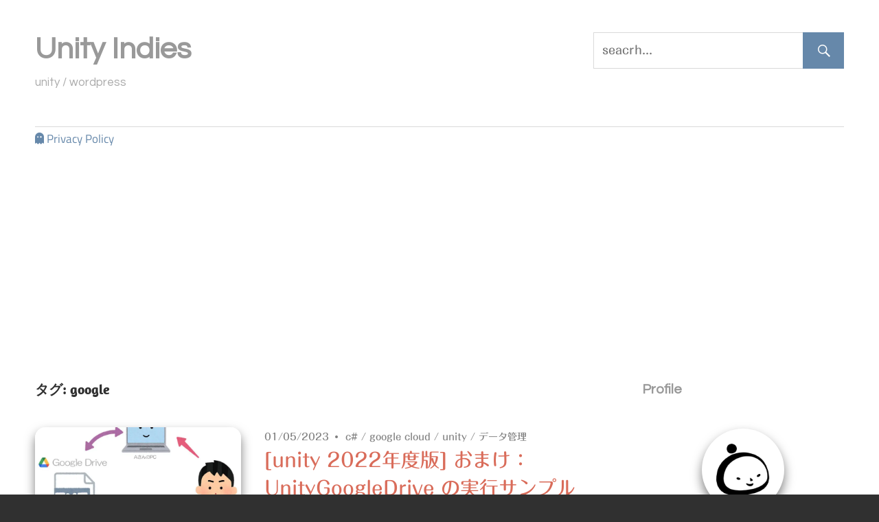

--- FILE ---
content_type: text/html; charset=UTF-8
request_url: https://www.create-forever.games/tag/google/
body_size: 19026
content:
<!DOCTYPE html>
<html dir="ltr" lang="ja"
	prefix="og: https://ogp.me/ns#" >

<head>
<meta charset="UTF-8">
<meta name="viewport" content="width=device-width, initial-scale=1">
<link rel="profile" href="http://gmpg.org/xfn/11">
<link rel="pingback" href="https://www.create-forever.games/xmlrpc.php">

<link href="https://fonts.googleapis.com/css2?family=Oswald:wght@200&family=Questrial&family=Tenali+Ramakrishna&display=swap" rel="stylesheet">

<!-- Place your kit's code here -->
<script src="https://kit.fontawesome.com/8101f9e3a9.js" crossorigin="anonymous"></script>

	
<!-- Global site tag (gtag.jSs) - Google Analytics -->
<script async src="https://www.googletagmanager.com/gtag/js?id=G-T0TWPXHHQ2"></script>
<script>
  window.dataLayer = window.dataLayer || [];
  function gtag(){dataLayer.push(arguments);}
  gtag('js', new Date());

  gtag('config', 'G-T0TWPXHHQ2');
</script>

	
	
<title>google | Unity Indies</title>

		<!-- All in One SEO 4.3.4.1 - aioseo.com -->
		<meta name="robots" content="noindex, max-snippet:-1, max-image-preview:large, max-video-preview:-1" />
		<link rel="canonical" href="https://www.create-forever.games/tag/google/" />
		<meta name="generator" content="All in One SEO (AIOSEO) 4.3.4.1 " />
		<script type="application/ld+json" class="aioseo-schema">
			{"@context":"https:\/\/schema.org","@graph":[{"@type":"BreadcrumbList","@id":"https:\/\/www.create-forever.games\/tag\/google\/#breadcrumblist","itemListElement":[{"@type":"ListItem","@id":"https:\/\/www.create-forever.games\/#listItem","position":1,"item":{"@type":"WebPage","@id":"https:\/\/www.create-forever.games\/","name":"\u30db\u30fc\u30e0","description":"unity \u3084 wordpress \u3067\u65e5\u3005\u3001\u79c1\u304c\u56f0\u3063\u305f\u308a\u30cf\u30de\u3063\u305f Topics \u306b\u3064\u3044\u3066\u89e3\u6c7a\u7b56\u3092\u304a\u5c4a\u3051\u3057\u307e\u3059\u3002\u5931\u6557\u4f8b\u306a\u3069\u3082\u7d39\u4ecb\u3057\u3066\u3044\u304d\u307e\u3059\u3002","url":"https:\/\/www.create-forever.games\/"},"nextItem":"https:\/\/www.create-forever.games\/tag\/google\/#listItem"},{"@type":"ListItem","@id":"https:\/\/www.create-forever.games\/tag\/google\/#listItem","position":2,"item":{"@type":"WebPage","@id":"https:\/\/www.create-forever.games\/tag\/google\/","name":"google","url":"https:\/\/www.create-forever.games\/tag\/google\/"},"previousItem":"https:\/\/www.create-forever.games\/#listItem"}]},{"@type":"CollectionPage","@id":"https:\/\/www.create-forever.games\/tag\/google\/#collectionpage","url":"https:\/\/www.create-forever.games\/tag\/google\/","name":"google | Unity Indies","inLanguage":"ja","isPartOf":{"@id":"https:\/\/www.create-forever.games\/#website"},"breadcrumb":{"@id":"https:\/\/www.create-forever.games\/tag\/google\/#breadcrumblist"}},{"@type":"Organization","@id":"https:\/\/www.create-forever.games\/#organization","name":"Unity Indies","url":"https:\/\/www.create-forever.games\/","sameAs":["https:\/\/twitter.com\/catsnipe"]},{"@type":"WebSite","@id":"https:\/\/www.create-forever.games\/#website","url":"https:\/\/www.create-forever.games\/","name":"Unity Indies","description":"unity \/ wordpress","inLanguage":"ja","publisher":{"@id":"https:\/\/www.create-forever.games\/#organization"}}]}
		</script>
		<script type="text/javascript" >
			window.ga=window.ga||function(){(ga.q=ga.q||[]).push(arguments)};ga.l=+new Date;
			ga('create', "UA-168713558-1", 'auto');
			ga('send', 'pageview');
		</script>
		<script async src="https://www.google-analytics.com/analytics.js"></script>
		<!-- All in One SEO -->

<link rel='dns-prefetch' href='//code.typesquare.com' />
<link rel='dns-prefetch' href='//www.google.com' />
<link rel='dns-prefetch' href='//c0.wp.com' />
<link rel='dns-prefetch' href='//pagead2.googlesyndication.com' />
<link rel="alternate" type="application/rss+xml" title="Unity Indies &raquo; フィード" href="https://www.create-forever.games/feed/" />
<link rel="alternate" type="application/rss+xml" title="Unity Indies &raquo; コメントフィード" href="https://www.create-forever.games/comments/feed/" />
<link rel="alternate" type="application/rss+xml" title="Unity Indies &raquo; google タグのフィード" href="https://www.create-forever.games/tag/google/feed/" />
<script type="text/javascript">
window._wpemojiSettings = {"baseUrl":"https:\/\/s.w.org\/images\/core\/emoji\/14.0.0\/72x72\/","ext":".png","svgUrl":"https:\/\/s.w.org\/images\/core\/emoji\/14.0.0\/svg\/","svgExt":".svg","source":{"concatemoji":"https:\/\/www.create-forever.games\/wp-includes\/js\/wp-emoji-release.min.js?ver=6.1.9"}};
/*! This file is auto-generated */
!function(e,a,t){var n,r,o,i=a.createElement("canvas"),p=i.getContext&&i.getContext("2d");function s(e,t){var a=String.fromCharCode,e=(p.clearRect(0,0,i.width,i.height),p.fillText(a.apply(this,e),0,0),i.toDataURL());return p.clearRect(0,0,i.width,i.height),p.fillText(a.apply(this,t),0,0),e===i.toDataURL()}function c(e){var t=a.createElement("script");t.src=e,t.defer=t.type="text/javascript",a.getElementsByTagName("head")[0].appendChild(t)}for(o=Array("flag","emoji"),t.supports={everything:!0,everythingExceptFlag:!0},r=0;r<o.length;r++)t.supports[o[r]]=function(e){if(p&&p.fillText)switch(p.textBaseline="top",p.font="600 32px Arial",e){case"flag":return s([127987,65039,8205,9895,65039],[127987,65039,8203,9895,65039])?!1:!s([55356,56826,55356,56819],[55356,56826,8203,55356,56819])&&!s([55356,57332,56128,56423,56128,56418,56128,56421,56128,56430,56128,56423,56128,56447],[55356,57332,8203,56128,56423,8203,56128,56418,8203,56128,56421,8203,56128,56430,8203,56128,56423,8203,56128,56447]);case"emoji":return!s([129777,127995,8205,129778,127999],[129777,127995,8203,129778,127999])}return!1}(o[r]),t.supports.everything=t.supports.everything&&t.supports[o[r]],"flag"!==o[r]&&(t.supports.everythingExceptFlag=t.supports.everythingExceptFlag&&t.supports[o[r]]);t.supports.everythingExceptFlag=t.supports.everythingExceptFlag&&!t.supports.flag,t.DOMReady=!1,t.readyCallback=function(){t.DOMReady=!0},t.supports.everything||(n=function(){t.readyCallback()},a.addEventListener?(a.addEventListener("DOMContentLoaded",n,!1),e.addEventListener("load",n,!1)):(e.attachEvent("onload",n),a.attachEvent("onreadystatechange",function(){"complete"===a.readyState&&t.readyCallback()})),(e=t.source||{}).concatemoji?c(e.concatemoji):e.wpemoji&&e.twemoji&&(c(e.twemoji),c(e.wpemoji)))}(window,document,window._wpemojiSettings);
</script>
<style type="text/css">
img.wp-smiley,
img.emoji {
	display: inline !important;
	border: none !important;
	box-shadow: none !important;
	height: 1em !important;
	width: 1em !important;
	margin: 0 0.07em !important;
	vertical-align: -0.1em !important;
	background: none !important;
	padding: 0 !important;
}
</style>
	<link rel='stylesheet' id='maxwell-custom-fonts-css' href='https://www.create-forever.games/wp-content/themes/maxwell/assets/css/custom-fonts.css?ver=20180413' type='text/css' media='all' />
<link rel='stylesheet' id='wp-block-library-css' href='https://c0.wp.com/c/6.1.9/wp-includes/css/dist/block-library/style.min.css' type='text/css' media='all' />
<style id='wp-block-library-inline-css' type='text/css'>
.has-text-align-justify{text-align:justify;}
</style>
<link rel='stylesheet' id='mediaelement-css' href='https://c0.wp.com/c/6.1.9/wp-includes/js/mediaelement/mediaelementplayer-legacy.min.css' type='text/css' media='all' />
<link rel='stylesheet' id='wp-mediaelement-css' href='https://c0.wp.com/c/6.1.9/wp-includes/js/mediaelement/wp-mediaelement.min.css' type='text/css' media='all' />
<link rel='stylesheet' id='liquid-block-speech-css' href='https://www.create-forever.games/wp-content/plugins/liquid-speech-balloon/css/block.css?ver=6.1.9' type='text/css' media='all' />
<link rel='stylesheet' id='classic-theme-styles-css' href='https://c0.wp.com/c/6.1.9/wp-includes/css/classic-themes.min.css' type='text/css' media='all' />
<style id='global-styles-inline-css' type='text/css'>
body{--wp--preset--color--black: #303030;--wp--preset--color--cyan-bluish-gray: #abb8c3;--wp--preset--color--white: #ffffff;--wp--preset--color--pale-pink: #f78da7;--wp--preset--color--vivid-red: #cf2e2e;--wp--preset--color--luminous-vivid-orange: #ff6900;--wp--preset--color--luminous-vivid-amber: #fcb900;--wp--preset--color--light-green-cyan: #7bdcb5;--wp--preset--color--vivid-green-cyan: #00d084;--wp--preset--color--pale-cyan-blue: #8ed1fc;--wp--preset--color--vivid-cyan-blue: #0693e3;--wp--preset--color--vivid-purple: #9b51e0;--wp--preset--color--primary: #33bbcc;--wp--preset--color--negative: #cc3333;--wp--preset--color--lightgray: #f0f0f0;--wp--preset--color--darkgray: #777777;--wp--preset--gradient--vivid-cyan-blue-to-vivid-purple: linear-gradient(135deg,rgba(6,147,227,1) 0%,rgb(155,81,224) 100%);--wp--preset--gradient--light-green-cyan-to-vivid-green-cyan: linear-gradient(135deg,rgb(122,220,180) 0%,rgb(0,208,130) 100%);--wp--preset--gradient--luminous-vivid-amber-to-luminous-vivid-orange: linear-gradient(135deg,rgba(252,185,0,1) 0%,rgba(255,105,0,1) 100%);--wp--preset--gradient--luminous-vivid-orange-to-vivid-red: linear-gradient(135deg,rgba(255,105,0,1) 0%,rgb(207,46,46) 100%);--wp--preset--gradient--very-light-gray-to-cyan-bluish-gray: linear-gradient(135deg,rgb(238,238,238) 0%,rgb(169,184,195) 100%);--wp--preset--gradient--cool-to-warm-spectrum: linear-gradient(135deg,rgb(74,234,220) 0%,rgb(151,120,209) 20%,rgb(207,42,186) 40%,rgb(238,44,130) 60%,rgb(251,105,98) 80%,rgb(254,248,76) 100%);--wp--preset--gradient--blush-light-purple: linear-gradient(135deg,rgb(255,206,236) 0%,rgb(152,150,240) 100%);--wp--preset--gradient--blush-bordeaux: linear-gradient(135deg,rgb(254,205,165) 0%,rgb(254,45,45) 50%,rgb(107,0,62) 100%);--wp--preset--gradient--luminous-dusk: linear-gradient(135deg,rgb(255,203,112) 0%,rgb(199,81,192) 50%,rgb(65,88,208) 100%);--wp--preset--gradient--pale-ocean: linear-gradient(135deg,rgb(255,245,203) 0%,rgb(182,227,212) 50%,rgb(51,167,181) 100%);--wp--preset--gradient--electric-grass: linear-gradient(135deg,rgb(202,248,128) 0%,rgb(113,206,126) 100%);--wp--preset--gradient--midnight: linear-gradient(135deg,rgb(2,3,129) 0%,rgb(40,116,252) 100%);--wp--preset--duotone--dark-grayscale: url('#wp-duotone-dark-grayscale');--wp--preset--duotone--grayscale: url('#wp-duotone-grayscale');--wp--preset--duotone--purple-yellow: url('#wp-duotone-purple-yellow');--wp--preset--duotone--blue-red: url('#wp-duotone-blue-red');--wp--preset--duotone--midnight: url('#wp-duotone-midnight');--wp--preset--duotone--magenta-yellow: url('#wp-duotone-magenta-yellow');--wp--preset--duotone--purple-green: url('#wp-duotone-purple-green');--wp--preset--duotone--blue-orange: url('#wp-duotone-blue-orange');--wp--preset--font-size--small: 13px;--wp--preset--font-size--medium: 20px;--wp--preset--font-size--large: 36px;--wp--preset--font-size--x-large: 42px;--wp--preset--spacing--20: 0.44rem;--wp--preset--spacing--30: 0.67rem;--wp--preset--spacing--40: 1rem;--wp--preset--spacing--50: 1.5rem;--wp--preset--spacing--60: 2.25rem;--wp--preset--spacing--70: 3.38rem;--wp--preset--spacing--80: 5.06rem;}:where(.is-layout-flex){gap: 0.5em;}body .is-layout-flow > .alignleft{float: left;margin-inline-start: 0;margin-inline-end: 2em;}body .is-layout-flow > .alignright{float: right;margin-inline-start: 2em;margin-inline-end: 0;}body .is-layout-flow > .aligncenter{margin-left: auto !important;margin-right: auto !important;}body .is-layout-constrained > .alignleft{float: left;margin-inline-start: 0;margin-inline-end: 2em;}body .is-layout-constrained > .alignright{float: right;margin-inline-start: 2em;margin-inline-end: 0;}body .is-layout-constrained > .aligncenter{margin-left: auto !important;margin-right: auto !important;}body .is-layout-constrained > :where(:not(.alignleft):not(.alignright):not(.alignfull)){max-width: var(--wp--style--global--content-size);margin-left: auto !important;margin-right: auto !important;}body .is-layout-constrained > .alignwide{max-width: var(--wp--style--global--wide-size);}body .is-layout-flex{display: flex;}body .is-layout-flex{flex-wrap: wrap;align-items: center;}body .is-layout-flex > *{margin: 0;}:where(.wp-block-columns.is-layout-flex){gap: 2em;}.has-black-color{color: var(--wp--preset--color--black) !important;}.has-cyan-bluish-gray-color{color: var(--wp--preset--color--cyan-bluish-gray) !important;}.has-white-color{color: var(--wp--preset--color--white) !important;}.has-pale-pink-color{color: var(--wp--preset--color--pale-pink) !important;}.has-vivid-red-color{color: var(--wp--preset--color--vivid-red) !important;}.has-luminous-vivid-orange-color{color: var(--wp--preset--color--luminous-vivid-orange) !important;}.has-luminous-vivid-amber-color{color: var(--wp--preset--color--luminous-vivid-amber) !important;}.has-light-green-cyan-color{color: var(--wp--preset--color--light-green-cyan) !important;}.has-vivid-green-cyan-color{color: var(--wp--preset--color--vivid-green-cyan) !important;}.has-pale-cyan-blue-color{color: var(--wp--preset--color--pale-cyan-blue) !important;}.has-vivid-cyan-blue-color{color: var(--wp--preset--color--vivid-cyan-blue) !important;}.has-vivid-purple-color{color: var(--wp--preset--color--vivid-purple) !important;}.has-black-background-color{background-color: var(--wp--preset--color--black) !important;}.has-cyan-bluish-gray-background-color{background-color: var(--wp--preset--color--cyan-bluish-gray) !important;}.has-white-background-color{background-color: var(--wp--preset--color--white) !important;}.has-pale-pink-background-color{background-color: var(--wp--preset--color--pale-pink) !important;}.has-vivid-red-background-color{background-color: var(--wp--preset--color--vivid-red) !important;}.has-luminous-vivid-orange-background-color{background-color: var(--wp--preset--color--luminous-vivid-orange) !important;}.has-luminous-vivid-amber-background-color{background-color: var(--wp--preset--color--luminous-vivid-amber) !important;}.has-light-green-cyan-background-color{background-color: var(--wp--preset--color--light-green-cyan) !important;}.has-vivid-green-cyan-background-color{background-color: var(--wp--preset--color--vivid-green-cyan) !important;}.has-pale-cyan-blue-background-color{background-color: var(--wp--preset--color--pale-cyan-blue) !important;}.has-vivid-cyan-blue-background-color{background-color: var(--wp--preset--color--vivid-cyan-blue) !important;}.has-vivid-purple-background-color{background-color: var(--wp--preset--color--vivid-purple) !important;}.has-black-border-color{border-color: var(--wp--preset--color--black) !important;}.has-cyan-bluish-gray-border-color{border-color: var(--wp--preset--color--cyan-bluish-gray) !important;}.has-white-border-color{border-color: var(--wp--preset--color--white) !important;}.has-pale-pink-border-color{border-color: var(--wp--preset--color--pale-pink) !important;}.has-vivid-red-border-color{border-color: var(--wp--preset--color--vivid-red) !important;}.has-luminous-vivid-orange-border-color{border-color: var(--wp--preset--color--luminous-vivid-orange) !important;}.has-luminous-vivid-amber-border-color{border-color: var(--wp--preset--color--luminous-vivid-amber) !important;}.has-light-green-cyan-border-color{border-color: var(--wp--preset--color--light-green-cyan) !important;}.has-vivid-green-cyan-border-color{border-color: var(--wp--preset--color--vivid-green-cyan) !important;}.has-pale-cyan-blue-border-color{border-color: var(--wp--preset--color--pale-cyan-blue) !important;}.has-vivid-cyan-blue-border-color{border-color: var(--wp--preset--color--vivid-cyan-blue) !important;}.has-vivid-purple-border-color{border-color: var(--wp--preset--color--vivid-purple) !important;}.has-vivid-cyan-blue-to-vivid-purple-gradient-background{background: var(--wp--preset--gradient--vivid-cyan-blue-to-vivid-purple) !important;}.has-light-green-cyan-to-vivid-green-cyan-gradient-background{background: var(--wp--preset--gradient--light-green-cyan-to-vivid-green-cyan) !important;}.has-luminous-vivid-amber-to-luminous-vivid-orange-gradient-background{background: var(--wp--preset--gradient--luminous-vivid-amber-to-luminous-vivid-orange) !important;}.has-luminous-vivid-orange-to-vivid-red-gradient-background{background: var(--wp--preset--gradient--luminous-vivid-orange-to-vivid-red) !important;}.has-very-light-gray-to-cyan-bluish-gray-gradient-background{background: var(--wp--preset--gradient--very-light-gray-to-cyan-bluish-gray) !important;}.has-cool-to-warm-spectrum-gradient-background{background: var(--wp--preset--gradient--cool-to-warm-spectrum) !important;}.has-blush-light-purple-gradient-background{background: var(--wp--preset--gradient--blush-light-purple) !important;}.has-blush-bordeaux-gradient-background{background: var(--wp--preset--gradient--blush-bordeaux) !important;}.has-luminous-dusk-gradient-background{background: var(--wp--preset--gradient--luminous-dusk) !important;}.has-pale-ocean-gradient-background{background: var(--wp--preset--gradient--pale-ocean) !important;}.has-electric-grass-gradient-background{background: var(--wp--preset--gradient--electric-grass) !important;}.has-midnight-gradient-background{background: var(--wp--preset--gradient--midnight) !important;}.has-small-font-size{font-size: var(--wp--preset--font-size--small) !important;}.has-medium-font-size{font-size: var(--wp--preset--font-size--medium) !important;}.has-large-font-size{font-size: var(--wp--preset--font-size--large) !important;}.has-x-large-font-size{font-size: var(--wp--preset--font-size--x-large) !important;}
.wp-block-navigation a:where(:not(.wp-element-button)){color: inherit;}
:where(.wp-block-columns.is-layout-flex){gap: 2em;}
.wp-block-pullquote{font-size: 1.5em;line-height: 1.6;}
</style>
<link rel='stylesheet' id='pz-linkcard-css' href='//www.create-forever.games/wp-content/uploads/pz-linkcard/style.css?ver=2.4.7.100' type='text/css' media='all' />
<link rel='stylesheet' id='wpfront-scroll-top-css' href='https://www.create-forever.games/wp-content/plugins/wpfront-scroll-top/css/wpfront-scroll-top.min.css?ver=2.0.7.08086' type='text/css' media='all' />
<link rel='stylesheet' id='ez-toc-css' href='https://www.create-forever.games/wp-content/plugins/easy-table-of-contents/assets/css/screen.min.css?ver=2.0.46' type='text/css' media='all' />
<style id='ez-toc-inline-css' type='text/css'>
div#ez-toc-container p.ez-toc-title {font-size: 120%;}div#ez-toc-container p.ez-toc-title {font-weight: 500;}div#ez-toc-container ul li {font-size: 95%;}div#ez-toc-container nav ul ul li ul li {font-size: 70%!important;}div#ez-toc-container {background: #fff;border: 1px solid #dddddd;width: 100%;}div#ez-toc-container p.ez-toc-title {color: #999;}div#ez-toc-container ul.ez-toc-list a {color: #428bca;}div#ez-toc-container ul.ez-toc-list a:hover {color: #2a6496;}div#ez-toc-container ul.ez-toc-list a:visited {color: #428bca;}
.ez-toc-container-direction {direction: ltr;}.ez-toc-counter ul{counter-reset: item;}.ez-toc-counter nav ul li a::before {content: counters(item, ".", decimal) ". ";display: inline-block;counter-increment: item;flex-grow: 0;flex-shrink: 0;margin-right: .2em; float: left;}.ez-toc-widget-direction {direction: ltr;}.ez-toc-widget-container ul{counter-reset: item;}.ez-toc-widget-container nav ul li a::before {content: counters(item, ".", decimal) ". ";display: inline-block;counter-increment: item;flex-grow: 0;flex-shrink: 0;margin-right: .2em; float: left;}
</style>
<link rel='stylesheet' id='wordpress-popular-posts-css-css' href='https://www.create-forever.games/wp-content/plugins/wordpress-popular-posts/assets/css/wpp.css?ver=6.1.1' type='text/css' media='all' />
<link rel='stylesheet' id='maxwell-stylesheet-css' href='https://www.create-forever.games/wp-content/themes/maxwell/style.css?ver=1.9' type='text/css' media='all' />
<style id='maxwell-stylesheet-inline-css' type='text/css'>
.type-post .entry-footer .post-navigation { position: absolute; clip: rect(1px, 1px, 1px, 1px); width: 1px; height: 1px; overflow: hidden; }
</style>
<link rel='stylesheet' id='maxwell-safari-flexbox-fixes-css' href='https://www.create-forever.games/wp-content/themes/maxwell/assets/css/safari-flexbox-fixes.css?ver=20200420' type='text/css' media='all' />
<link rel='stylesheet' id='genericons-css' href='https://c0.wp.com/p/jetpack/12.0.2/_inc/genericons/genericons/genericons.css' type='text/css' media='all' />
<link rel='stylesheet' id='maxwell-slider-css' href='https://www.create-forever.games/wp-content/themes/maxwell/assets/css/flexslider.css?ver=20170421' type='text/css' media='all' />
<link rel='stylesheet' id='wp-associate-post-r2-css' href='https://www.create-forever.games/wp-content/plugins/wp-associate-post-r2/css/skin-standard.css?ver=4.2' type='text/css' media='all' />
<link rel='stylesheet' id='enlighterjs-css' href='https://www.create-forever.games/wp-content/plugins/enlighter/cache/enlighterjs.min.css?ver=P070bnZSxaGaOHu' type='text/css' media='all' />
<link rel='stylesheet' id='jetpack_css-css' href='https://c0.wp.com/p/jetpack/12.0.2/css/jetpack.css' type='text/css' media='all' />
<script type='text/javascript' src='https://c0.wp.com/c/6.1.9/wp-includes/js/jquery/jquery.min.js' id='jquery-core-js'></script>
<script type='text/javascript' src='https://c0.wp.com/c/6.1.9/wp-includes/js/jquery/jquery-migrate.min.js' id='jquery-migrate-js'></script>
<script type='text/javascript' src='//code.typesquare.com/static/5b0e3c4aee6847bda5a036abac1e024a/ts307f.js?fadein=0&#038;ver=2.0.4' id='typesquare_std-js'></script>
<script type='text/javascript' id='ez-toc-scroll-scriptjs-js-after'>
jQuery(document).ready(function(){document.querySelectorAll(".ez-toc-section").forEach(t=>{t.setAttribute("ez-toc-data-id","#"+decodeURI(t.getAttribute("id")))}),jQuery("a.ez-toc-link").click(function(){let t=jQuery(this).attr("href"),e=jQuery("#wpadminbar"),i=0;30>30&&(i=30),e.length&&(i+=e.height()),jQuery('[ez-toc-data-id="'+decodeURI(t)+'"]').length>0&&(i=jQuery('[ez-toc-data-id="'+decodeURI(t)+'"]').offset().top-i),jQuery("html, body").animate({scrollTop:i},500)})});
</script>
<script type='application/json' id='wpp-json'>
{"sampling_active":0,"sampling_rate":100,"ajax_url":"https:\/\/www.create-forever.games\/wp-json\/wordpress-popular-posts\/v1\/popular-posts","api_url":"https:\/\/www.create-forever.games\/wp-json\/wordpress-popular-posts","ID":0,"token":"10be41021f","lang":0,"debug":0}
</script>
<script type='text/javascript' src='https://www.create-forever.games/wp-content/plugins/wordpress-popular-posts/assets/js/wpp.min.js?ver=6.1.1' id='wpp-js-js'></script>
<!--[if lt IE 9]>
<script type='text/javascript' src='https://www.create-forever.games/wp-content/themes/maxwell/assets/js/html5shiv.min.js?ver=3.7.3' id='html5shiv-js'></script>
<![endif]-->
<script type='text/javascript' id='maxwell-jquery-navigation-js-extra'>
/* <![CDATA[ */
var maxwell_menu_title = " ";
/* ]]> */
</script>
<script type='text/javascript' src='https://www.create-forever.games/wp-content/themes/maxwell/assets/js/navigation.js?ver=20160719' id='maxwell-jquery-navigation-js'></script>
<script type='text/javascript' src='https://www.create-forever.games/wp-content/themes/maxwell/assets/js/jquery.flexslider-min.js?ver=2.6.0' id='jquery-flexslider-js'></script>
<script type='text/javascript' id='maxwell-slider-js-extra'>
/* <![CDATA[ */
var maxwell_slider_params = {"animation":"fade","speed":"7000"};
/* ]]> */
</script>
<script type='text/javascript' src='https://www.create-forever.games/wp-content/themes/maxwell/assets/js/slider.js?ver=20170421' id='maxwell-slider-js'></script>
<link rel="https://api.w.org/" href="https://www.create-forever.games/wp-json/" /><link rel="alternate" type="application/json" href="https://www.create-forever.games/wp-json/wp/v2/tags/233" /><link rel="EditURI" type="application/rsd+xml" title="RSD" href="https://www.create-forever.games/xmlrpc.php?rsd" />
<link rel="wlwmanifest" type="application/wlwmanifest+xml" href="https://www.create-forever.games/wp-includes/wlwmanifest.xml" />
<meta name="generator" content="WordPress 6.1.9" />
<meta name="generator" content="Site Kit by Google 1.96.0" /><style type="text/css">.liquid-speech-balloon-00 .liquid-speech-balloon-avatar { background-image: url("https://www.create-forever.games/wp-content/uploads/2021/01/faceicon2_00.png"); } .liquid-speech-balloon-01 .liquid-speech-balloon-avatar { background-image: url("https://www.create-forever.games/wp-content/uploads/2021/01/faceicon2_01.png"); } .liquid-speech-balloon-02 .liquid-speech-balloon-avatar { background-image: url("https://www.create-forever.games/wp-content/uploads/2021/01/faceicon2_02.png"); } .liquid-speech-balloon-03 .liquid-speech-balloon-avatar { background-image: url("https://www.create-forever.games/wp-content/uploads/2021/01/faceicon2_03.png"); } .liquid-speech-balloon-04 .liquid-speech-balloon-avatar { background-image: url("https://www.create-forever.games/wp-content/uploads/2021/01/faceicon2_10.png"); } .liquid-speech-balloon-05 .liquid-speech-balloon-avatar { background-image: url("https://www.create-forever.games/wp-content/uploads/2021/01/faceicon2_11.png"); } .liquid-speech-balloon-06 .liquid-speech-balloon-avatar { background-image: url("https://www.create-forever.games/wp-content/uploads/2021/01/faceicon2_12.png"); } .liquid-speech-balloon-07 .liquid-speech-balloon-avatar { background-image: url("https://www.create-forever.games/wp-content/uploads/2021/01/faceicon2_13.png"); } .liquid-speech-balloon-08 .liquid-speech-balloon-avatar { background-image: url("https://www.create-forever.games/wp-content/uploads/2021/01/faceicon2_14.png"); } .liquid-speech-balloon-09 .liquid-speech-balloon-avatar { background-image: url("https://www.create-forever.games/wp-content/uploads/2021/01/faceicon2_15.png"); } </style>
	<style>img#wpstats{display:none}</style>
		            <style id="wpp-loading-animation-styles">@-webkit-keyframes bgslide{from{background-position-x:0}to{background-position-x:-200%}}@keyframes bgslide{from{background-position-x:0}to{background-position-x:-200%}}.wpp-widget-placeholder,.wpp-widget-block-placeholder{margin:0 auto;width:60px;height:3px;background:#dd3737;background:linear-gradient(90deg,#dd3737 0%,#571313 10%,#dd3737 100%);background-size:200% auto;border-radius:3px;-webkit-animation:bgslide 1s infinite linear;animation:bgslide 1s infinite linear}</style>
            
<!-- Google AdSense スニペット (Site Kit が追加) -->
<meta name="google-adsense-platform-account" content="ca-host-pub-2644536267352236">
<meta name="google-adsense-platform-domain" content="sitekit.withgoogle.com">
<!-- (ここまで) Google AdSense スニペット (Site Kit が追加) -->
<meta name="generator" content="Elementor 3.12.1; features: a11y_improvements, additional_custom_breakpoints; settings: css_print_method-external, google_font-enabled, font_display-auto">
<noscript><style>.lazyload[data-src]{display:none !important;}</style></noscript><style>.lazyload{background-image:none !important;}.lazyload:before{background-image:none !important;}</style>
<!-- Google AdSense スニペット (Site Kit が追加) -->
<script async="async" src="https://pagead2.googlesyndication.com/pagead/js/adsbygoogle.js?client=ca-pub-1996218893535521&amp;host=ca-host-pub-2644536267352236" crossorigin="anonymous" type="text/javascript"></script>

<!-- (ここまで) Google AdSense スニペット (Site Kit が追加) -->
<link rel="icon" href="https://www.create-forever.games/wp-content/uploads/2021/03/cropped-logo3-32x32.png" sizes="32x32" />
<link rel="icon" href="https://www.create-forever.games/wp-content/uploads/2021/03/cropped-logo3-192x192.png" sizes="192x192" />
<link rel="apple-touch-icon" href="https://www.create-forever.games/wp-content/uploads/2021/03/cropped-logo3-180x180.png" />
<meta name="msapplication-TileImage" content="https://www.create-forever.games/wp-content/uploads/2021/03/cropped-logo3-270x270.png" />
		<style type="text/css" id="wp-custom-css">
			body,
button,
input,
select,
textarea
{
  font-family: FontAwesome, "丸フォーク M";
  line-height: 2;
	color: #606060;
}

button
{
  transition: all 0.3s ease 0s;
  background-color: #68a;
}

button:hover
{
  background-color: #f80;
}

img
{
  box-shadow: 0px 8px 15px rgba(0, 0, 0, 0.5);
  margin-top: 30px;
  margin-bottom: 50px;
}

video
{
  box-shadow: 0px 8px 15px rgba(0, 0, 0, 0.1);

  filter: drop-shadow(0px 0px rgba(0,0,0,0));
  background-color: #ffffff;
  outline: none;
  border: 1px solid #aaa;
}

.video20
{
  margin-left: auto;
  margin-right: auto;
	width:20%;
	height:20%;
}

.video40
{
  margin-left: auto;
  margin-right: auto;
	width:40%;
	height:40%;
}

.video50
{
  margin-left: auto;
  margin-right: auto;
	width:50%;
	height:50%;
}

.video60
{
  margin-left: auto;
  margin-right: auto;
	width:60%;
	height:60%;
}

.video80
{
  margin-left: auto;
  margin-right: auto;
	width:80%;
	height:80%;
}

button.adbutton
{
	margin-top: 10px;
	color: #ffffff;
  background-color: #f95;
	border-radius: 4px;
	font-size:14px;
}

button.adbutton:hover
{
  background-color: #f53;
}

div.adbook
{
	background-color: #fdfdfd;
}

div.adhelp
{
	padding-top: 10px;
	border-top: 1px solid #ccc;
}

div.adbox
{
	width:600px;
  margin-left: auto;
  margin-right: auto;
	margin-top:50px;
	padding-bottom:20px;
	border-radius:4px;
	border: 1px solid #ccc;
	color:#371;
}

img.adbox
{
  background-color: #efffef;
	border-radius:10px;
	padding: 4px;
}

strong
{
  background:linear-gradient(transparent 90%, #5e7efe 100%);	
}

#wpfront-scroll-top-container img
{
  box-shadow: none;
}

blockquote
{
	border-left: 4px solid #cdf;
	border-radius: 8px;
	font-size: 100%;
}

blockquote cite,
blockquote small
{
	font-size: 90%;
}

table td
{
	padding:10px 10px;
}

tr:nth-child(1){
	background-color:#f0f0ff;
	text-align: center;
	font-weight: bold;
}

.frameless img, video
{
  box-shadow: none;
}


.search-form .search-submit
{
	color: #ffffff;
}

.post-date
{
	font-size: 70%;
}

code
{
  font-family: FontAwesome;
	font-size: 100%;
	padding: 4px 8px;
	background-color: #eee;
	border: solid 1px #ddd;
}

/* Page Title */
.page-title, .entry-title
{
	font-size:200%;
  font-family: FontAwesome, "丸フォーク M";
	padding: 0px 0px 40px 0px;
	color: #68a;
}

/* Font: h1-h3 */
h1,h2,h3,
.entry-title,
.entry-title *,
.entry-content h1,
.entry-content h2,
.entry-content h3
{
  font-family: FontAwesome, "丸フォーク M";
}

/* Font: h4-h6 */
.entry-content h4,
.entry-content h5,
.entry-content h6,
.entry-content h4 *,
.entry-content h5 *,
.entry-content h6 *
{
  font-family: FontAwesome, "丸フォーク M", 'Questrial';
}

/* Font: 本文 */
.entry-content:not(h1):not(h2):not(h3):not(h4):not(h5):not(h6):not(strong):not(b)

{
	font-size:92%;
	font-family: FontAwesome, 'Questrial';
}

p
{
	font-family: FontAwesome, 'Questrial';
}

p.typesquare_option,
li.typesquare_option,
/*span.typesquare_option,*/
td.typesquare_option
{
  font-size: 15px;
}

figcaption.typesquare_option
{
  font-size: 15px;
	color:#aaa;
	font-family: FontAwesome, 'Questrial';
}

/* Font: 強調 */
.entry-content strong,
.entry-content b
{
  font-family: FontAwesome, 'Questrial';
}








/* トップ記事おすすめ */
.post-slider .zeeslide .slide-image-wrap
{
	background: transparent;
}

.post-slider .zeeslide .slide-image
{
	padding: 1em;
	margin-top: 10px;
	margin-bottom: 20px;
	border-radius: 50px;
	background: transparent;
}

.zeeflexslider .zeeslides > li
{
	border-radius: 50px;
  background: #fafafa;	
}

.zeeflexslider
{
  background: white;
}

.post-slider-controls .zeeflex-direction-nav a {
	border-radius: 50px;
	background: #6788a8;
}

/* トップ記事リスト */
.post-layout-one-column .post-wrapper .type-post .wp-post-image
{
  max-width: 300px;
	height: 200px;
	border-radius: 15px;
}

.pagination a, .pagination .current
{
	border-radius: 30px;
  background: #3f4b51;
}

.pagination a:hover, .pagination a:active, .pagination .current
{
	border-radius: 0px;
  background: #6788a8;
}



/* 記事タイトル */
.entry-title
{
  color: #d96c5a;
}

.entry-title a:link,
.entry-title a:visited
{
  color: #d96c5a;
}
.entry-title a:hover
{
  color: #e9aea4;
	text-decoration: none;
}

.site-title,
.site-description
{
  color: #aaa !important;
  font-family: 'Questrial';
}

.site-title a:link,
.site-title a:visited
{
  color: #999;
}

.widget-title
{
  color: #999;
  font-family: 'Questrial';
}



/* Footer */
.site-footer,
.site-info
{
	font-size: 0.9em;
	text-align: center;
	float: none !important;
	padding: 0.5em 0 !important;
}





/* Side bar */
.sidebar
{
	font-size: 80%;
}




/* Mailto とか */
.main-navigation-menu a
{
	display: inline;
	margin: 4px;
  padding: 0;
  transition: all 0.3s ease 0s;
  border-color: #ace !important;
	border-top:0px;
}

.main-navigation-menu a:link,
.main-navigation-menu a:visited
{
  color: #68a;
}

.main-navigation-menu a:hover,
.main-navigation-menu a:active {
  color: #f80;
}

.main-navigation-menu li::before
{
	color: #68a;
  font-family: FontAwesome;
  content: '\f6e2'; /* ghost */
}

/* mail */
.main-navigation-menu li.page-item-325::before
{
	color: #68a;
  font-family: FontAwesome;
  content: '\f0e0'; /* mail */
	
}




.wpcf7-form
{
	font-size: 90%;
}
.wpcf7-form input
{
  border-radius: 8px;
	width: 100%;
}

.wpcf7-form textarea
{
  border-radius: 8px;
	width: 100%;
}

input[type="submit"] {
  text-align:center;
  width: 200px;
  height: 45px;
  line-height: 35px;
  font-size: 15px;
  text-transform: uppercase;
  letter-spacing: 2.5px;
  color: #000;
	padding: 0px;
  background-color: #fff;
  border: none;
  border-radius: 45px;
  box-shadow: 0px 8px 15px rgba(0, 0, 0, 0.1);
  transition: all 0.3s ease 0s;
  cursor: pointer;
  outline: none;
}

input[type="submit"]:focus
{
  color: #000;
  background-color: #fff;
}

input[type="submit"]:link,
input[type="submit"]:visited
{
  color: #000;
}

input[type="submit"]:hover {
  background-color: #68a;
  box-shadow: 0px 15px 20px rgba(166, 188, 220, 0.4);
  color: #fff;
  transform: translateY(-5px);
}

input[type="submit"]::after {
  position: relative;
  color: #fff;
  background-color: transparent;
}

div.wpcf7-mail-sent-ok
{
	text-align: center;
	margin: 0px;
	padding: 20px;
	background-color: #f7f7f7;
	border: none;
}

div.wpcf7-validation-errors,
div.wpcf7-acceptance-missing
{
	text-align: center;
	margin: 0px;
	padding: 20px;
  background-color: #fff0f0;
	border: none;
}







/* read more */
.more-link {
  text-align:center;
  width: 200px;
  height: 45px;
  line-height: 35px;
  font-size: 11px;
  text-transform: uppercase;
  letter-spacing: 2.5px;
  color: #000;
  background-color: #fff;
  border: none;
  border-radius: 45px;
  box-shadow: 0px 8px 15px rgba(0, 0, 0, 0.1);
  transition: all 0.3s ease 0s;
  cursor: pointer;
  outline: none;
  }

.more-link:link,
.more-link:visited
{
  color: #000;
}

.more-link:hover {
  background-color: #68a;
  box-shadow: 0px 15px 20px rgba(166, 188, 220, 0.4);
  color: #fff;
  transform: translateY(-5px);
}

.more-link::after {
  position: relative;
  color: #fff;
  background-color: transparent;
}

/* 右上の検索ボタン */
.search-form .search-submit
{
  padding: 0.8em 1em 1em 0.5em;
}

/* Sidebar link */
.sidebar a
{
  font-size: 80%;
}

.sidebar li
{
  list-style-type: none;
}

.sidebar a:link,
.sidebar a:visited
{
  color: #68a;
}

.sidebar .widget a:hover
{
  color: #2ecc71;
}

.sidebar a
{
  position: relative;
  display: inline-block;
  transition: .3s;
}
.sidebar a::after
{
  position: absolute;
  bottom: 0;
  left: 50%;
  content: '';
  width: 0;
  height: 1px;
  background-color: #2ecc71;
  transition: .3s;
  -webkit-transform: translateX(-50%);
  transform: translateX(-50%);
}
.sidebar a:hover::after
{
  width: 100%;
}




/* footer */
.site-footer
{
  color:#999;
}



/* 高度な設定 - 追加CSS */
.entry-content .group
{
  border: solid 1px #ddd;
  box-shadow: 0px 15px 20px rgba(166, 188, 220, 0.4);
  padding: 20px 50px;
  margin: 40px 0px 50px 0px;
}

.entry-content .group2
{
  border: solid 1px #ddd;
  border-radius: 12px;
  padding: 20px 50px;
  margin: 40px 0px 40px 0px;
  box-shadow: 0px 5px 10px rgba(166, 188, 220, 0.4);
}

.entry-content .group3
{
  color:#559;
	border-radius: 12px;
  padding: 20px 40px;
  margin: 20px 0px 80px 0px;
  background-color:#f0f0ff;
}


.entry-content .group_info {
  background-color: #e0f0ff;
  border: 1px solid #bbd;
  position: relative;
  padding: 1em 1em 1em 5em;
	margin: 40px 0px 40px 0px;
}

.group_info::before {
  position: absolute;
  top: 0px;
  left: 20px;
  font-family: FontAwesome;
  content: '\f06a';
  color: #c0d0df;
  font-size: 230%;
}

.entry-content .group_question {
  background-color: #fff0ff;
  border: 1px solid #dbd;
  position: relative;
  padding: 1em 1em 1em 5em;
	margin: 40px 0px 40px 0px;
}

.group_question::before {
  position: absolute;
  top: 0px;
  left: 20px;
  font-family: FontAwesome;
  content: '\f128';
  color: #efa0df;
  font-size: 230%;
}

.entry-content .group_check {
  background-color: #f0fff0;
  border: 1px solid #ded;
  position: relative;
  padding: 1em 1em 1em 5em;
	margin: 40px 0px 40px 0px;
}

.group_check::before {
  position: absolute;
  top: 0px;
  left: 20px;
  font-family: FontAwesome;
  content: '\f00c';
  color: #c0e8c0;
  font-size: 230%;
}

.entry-content .group_error
{
  background-color: #fff0ff;
  border: 1px solid #ede;
  position: relative;
  padding: 1em 1em 1em 5em;
	margin: 40px 0px 40px 0px;
}

.group_error::before {
  position: absolute;
  top: 0px;
  left: 20px;
  font-family: FontAwesome;
  content: '\f1e2';
  color: #dfa0c0;
  font-size: 230%;
}


















/* table */
.entry-content th
{
	text-align: center;
	background-color: #f0fff0;
}

.entry-content td
{
	line-height: 20px;
}









/* h1-h5 */
.entry-content h1 {
  border-bottom: solid 1px #ddd;
  padding-bottom: 5px;
  margin-top: 3em;
  margin-bottom: 0.5em;
  position: relative;
  color: #68a;
}
.entry-content h1:after {
  position: absolute;
  content: " ";
  display: block;
  border-bottom: solid 5px #6594e0;
  bottom: -3px;
  width: 40%;
}


.entry-content h2 {
  border-bottom: solid 1px #ddd;
  padding-bottom: 5px;
  margin-top: 2.5em;
  margin-bottom: 0.5em;
  position: relative;
  color: #e38755;
}
.entry-content h2:after {
  position: absolute;
  content: " ";
  display: block;
  border-bottom: solid 1px #ff8a00;
  bottom: -3px;
  width: 20%;
}

.entry-content h3 {
  position: relative;
  display: inline-block;
  margin-top: 2em;
  margin-bottom: 1em;
  color: #68a;
	font-size: 1.5em;
}
.entry-content h3:before {
  content: '';
  position: absolute;
  bottom: -10px;
  display: inline-block;
  width: 100px;
  height: 1px;
  left: 0%;
  background-color: #6594e0;
  border-radius: 2px;
}

.entry-content h4 {
  margin-top: 3em;
  margin-bottom: 1.5em;
  position: relative;
  padding-left: 25px;
  color: #68a;
	font-size: 1.25em;
}
.entry-content h4:before {
  position: absolute;
  content: '';
  bottom: -5px;
  left: 0;
  width: 0;
  height: 0;
  border: none;
  border-left: solid 15px transparent;
  border-bottom: solid 10px rgb(101, 148, 224);
}
.entry-content h4:after {
  position: absolute;
  content: '';
  bottom: -5px;
  left: 10px;
  width: 100%;
  border-bottom: solid 1px rgb(101, 148, 224);
}

h4.group_h4_red {
  color: #d24;
}
h4.group_h4_red:before {
  border-bottom: solid 10px rgb(224, 101, 148);
}
h4.group_h4_red:after {
  border-bottom: solid 1px rgb(224, 101, 148);
}

.entry-content h5 {
  margin-top: 3em;
  margin-bottom: 1.5em;
  color: #68a;
	border-bottom: dashed 1px #6594e0;
	font-size: 1em;
}

.entry-content h6 {
  color: #68a;
	font-size: 1em;
}






/* Related posts */
.yarpp-related h3
{
	margin: 50px 0px 50px 0px !important;
	padding: 0 !important;
}

.yarpp-thumbnail
{
	width: 170px !important;
	border: 0px !important;
  transition: all 0.3s ease 0s;
}

.yarpp-thumbnail > img
{
	width: 170px !important;
}

.yarpp-thumbnail-title
{
	width: 170px !important;
  color: #68a;
}

.yarpp-thumbnail-title:hover
{
  color: #2ecc71;
}







/* font awesome color */
.font-gray {color: gray}
.font-skyblue {color: skyblue}
.font-orange {color: #fecb81}
 






/* enlighter */
.enlighter-default
{
	font-family: 'Consolas', 'Fixed Sys';
	font-size:90%;
}





/* 目次 */
div#ez-toc-container
{
  border-radius: 8px;
  padding-top: 1.1em;
  margin-top: 2em;
  box-shadow: 0px 15px 20px rgba(166, 188, 220, 0.4);
}

div#ez-toc-container p.ez-toc-title
{
  font-family: FontAwesome, "丸フォーク M";
}

div#ez-toc-container p.ez-toc-title:before
{
  content: '\f00b';
  font-family: 'Font Awesome 5 Free';
  font-weight: 600;
  padding-right: 8px;
}


#ez-toc-container nav
{
  margin-top: 1.1em;
  margin-bottom: 1.1em;
}

#ez-toc-container
{
  font-family: FontAwesome, "丸フォーク M";
  padding-left: 2.5em;
}

div#ez-toc-container ul li
{
  line-height: 2em;
  padding-left: 1.5em;
}

.ez-toc-counter nav ul li a::before
{
  color: #428bca;
  content: '\f35a';
  font-family: 'Font Awesome 5 Free';
  font-weight: 900;
}

.ez-toc-counter nav ul ul li a::before
{
  color: #a0def0;
  content: '\f35a';
  font-family: 'Font Awesome 5 Free';
  font-weight: 100;
}


.ez-toc-counter nav ul ul ul li a::before
{
  color: #a0def0;
  content: '\f04b';
  font-family: 'Font Awesome 5 Free';
  font-weight: 600;
}




/* リンクカード */
.linkcard
{
	margin:50px 0px 50px 0px;
}

.lkc-internal-wrap,
.lkc-external-wrap
{
	max-width: 100%;
}

img.lkc-thumbnail-img
{
	width: 88px;
	margin: 10px 0px 0px 20px !important;
}

.lkc-content
{
	height: 112px;
}

.entry-content .lkc-title-text
{
	color: #68a;
	font-size: 120%;
	padding: 0px 0px 4px 40px;
}

.entry-content .lkc-title-text:hover
{
	text-decoration: none;
}

.entry-content .lkc-url
{
	padding: 0px 0px 20px 40px;
  transition: all 0.3s ease;
}

.entry-content .lkc-url:hover
{
	color: #2ecc71;
}

.entry-content .lkc-excerpt
{
	padding: 0px 0px 0px 40px;
}





/* フキダシ */
.liquid-speech-balloon-avatar
{
	width: 80px;
	height: 80px;
}

.liquid-speech-balloon-wrap
{
	margin-top:5rem;
	margin-bottom:5rem;
}

.liquid-speech-balloon-avatar::after
{
	color: white;
}




.adsense
{
	margin-top: 50px;
}

.adinsert
{
	height:350px;
	display: flex;
	justify-content: center;
	align-items: center;
}





/* 小さめのスクリーンサイズ */
@media only screen and (max-width: 60em)
{
	
.main-navigation-toggle
{
	width:100%;
	margin-left:auto;
	margin-right:auto;
  border: none;
}
.main-navigation-toggle:before
{
	float: none;
}

.main-navigation-toggle:focus
{
  outline: none;
}

.main-navigation-menu
{
	background-color: #f8f8f8;
	text-align: center;
}
}





		</style>
		</head>

<body class="archive tag tag-google tag-233 wp-embed-responsive post-layout-one-column author-hidden elementor-default elementor-kit-15">
<script data-cfasync="false" data-no-defer="1">var ewww_webp_supported=false;</script>
<svg xmlns="http://www.w3.org/2000/svg" viewBox="0 0 0 0" width="0" height="0" focusable="false" role="none" style="visibility: hidden; position: absolute; left: -9999px; overflow: hidden;" ><defs><filter id="wp-duotone-dark-grayscale"><feColorMatrix color-interpolation-filters="sRGB" type="matrix" values=" .299 .587 .114 0 0 .299 .587 .114 0 0 .299 .587 .114 0 0 .299 .587 .114 0 0 " /><feComponentTransfer color-interpolation-filters="sRGB" ><feFuncR type="table" tableValues="0 0.49803921568627" /><feFuncG type="table" tableValues="0 0.49803921568627" /><feFuncB type="table" tableValues="0 0.49803921568627" /><feFuncA type="table" tableValues="1 1" /></feComponentTransfer><feComposite in2="SourceGraphic" operator="in" /></filter></defs></svg><svg xmlns="http://www.w3.org/2000/svg" viewBox="0 0 0 0" width="0" height="0" focusable="false" role="none" style="visibility: hidden; position: absolute; left: -9999px; overflow: hidden;" ><defs><filter id="wp-duotone-grayscale"><feColorMatrix color-interpolation-filters="sRGB" type="matrix" values=" .299 .587 .114 0 0 .299 .587 .114 0 0 .299 .587 .114 0 0 .299 .587 .114 0 0 " /><feComponentTransfer color-interpolation-filters="sRGB" ><feFuncR type="table" tableValues="0 1" /><feFuncG type="table" tableValues="0 1" /><feFuncB type="table" tableValues="0 1" /><feFuncA type="table" tableValues="1 1" /></feComponentTransfer><feComposite in2="SourceGraphic" operator="in" /></filter></defs></svg><svg xmlns="http://www.w3.org/2000/svg" viewBox="0 0 0 0" width="0" height="0" focusable="false" role="none" style="visibility: hidden; position: absolute; left: -9999px; overflow: hidden;" ><defs><filter id="wp-duotone-purple-yellow"><feColorMatrix color-interpolation-filters="sRGB" type="matrix" values=" .299 .587 .114 0 0 .299 .587 .114 0 0 .299 .587 .114 0 0 .299 .587 .114 0 0 " /><feComponentTransfer color-interpolation-filters="sRGB" ><feFuncR type="table" tableValues="0.54901960784314 0.98823529411765" /><feFuncG type="table" tableValues="0 1" /><feFuncB type="table" tableValues="0.71764705882353 0.25490196078431" /><feFuncA type="table" tableValues="1 1" /></feComponentTransfer><feComposite in2="SourceGraphic" operator="in" /></filter></defs></svg><svg xmlns="http://www.w3.org/2000/svg" viewBox="0 0 0 0" width="0" height="0" focusable="false" role="none" style="visibility: hidden; position: absolute; left: -9999px; overflow: hidden;" ><defs><filter id="wp-duotone-blue-red"><feColorMatrix color-interpolation-filters="sRGB" type="matrix" values=" .299 .587 .114 0 0 .299 .587 .114 0 0 .299 .587 .114 0 0 .299 .587 .114 0 0 " /><feComponentTransfer color-interpolation-filters="sRGB" ><feFuncR type="table" tableValues="0 1" /><feFuncG type="table" tableValues="0 0.27843137254902" /><feFuncB type="table" tableValues="0.5921568627451 0.27843137254902" /><feFuncA type="table" tableValues="1 1" /></feComponentTransfer><feComposite in2="SourceGraphic" operator="in" /></filter></defs></svg><svg xmlns="http://www.w3.org/2000/svg" viewBox="0 0 0 0" width="0" height="0" focusable="false" role="none" style="visibility: hidden; position: absolute; left: -9999px; overflow: hidden;" ><defs><filter id="wp-duotone-midnight"><feColorMatrix color-interpolation-filters="sRGB" type="matrix" values=" .299 .587 .114 0 0 .299 .587 .114 0 0 .299 .587 .114 0 0 .299 .587 .114 0 0 " /><feComponentTransfer color-interpolation-filters="sRGB" ><feFuncR type="table" tableValues="0 0" /><feFuncG type="table" tableValues="0 0.64705882352941" /><feFuncB type="table" tableValues="0 1" /><feFuncA type="table" tableValues="1 1" /></feComponentTransfer><feComposite in2="SourceGraphic" operator="in" /></filter></defs></svg><svg xmlns="http://www.w3.org/2000/svg" viewBox="0 0 0 0" width="0" height="0" focusable="false" role="none" style="visibility: hidden; position: absolute; left: -9999px; overflow: hidden;" ><defs><filter id="wp-duotone-magenta-yellow"><feColorMatrix color-interpolation-filters="sRGB" type="matrix" values=" .299 .587 .114 0 0 .299 .587 .114 0 0 .299 .587 .114 0 0 .299 .587 .114 0 0 " /><feComponentTransfer color-interpolation-filters="sRGB" ><feFuncR type="table" tableValues="0.78039215686275 1" /><feFuncG type="table" tableValues="0 0.94901960784314" /><feFuncB type="table" tableValues="0.35294117647059 0.47058823529412" /><feFuncA type="table" tableValues="1 1" /></feComponentTransfer><feComposite in2="SourceGraphic" operator="in" /></filter></defs></svg><svg xmlns="http://www.w3.org/2000/svg" viewBox="0 0 0 0" width="0" height="0" focusable="false" role="none" style="visibility: hidden; position: absolute; left: -9999px; overflow: hidden;" ><defs><filter id="wp-duotone-purple-green"><feColorMatrix color-interpolation-filters="sRGB" type="matrix" values=" .299 .587 .114 0 0 .299 .587 .114 0 0 .299 .587 .114 0 0 .299 .587 .114 0 0 " /><feComponentTransfer color-interpolation-filters="sRGB" ><feFuncR type="table" tableValues="0.65098039215686 0.40392156862745" /><feFuncG type="table" tableValues="0 1" /><feFuncB type="table" tableValues="0.44705882352941 0.4" /><feFuncA type="table" tableValues="1 1" /></feComponentTransfer><feComposite in2="SourceGraphic" operator="in" /></filter></defs></svg><svg xmlns="http://www.w3.org/2000/svg" viewBox="0 0 0 0" width="0" height="0" focusable="false" role="none" style="visibility: hidden; position: absolute; left: -9999px; overflow: hidden;" ><defs><filter id="wp-duotone-blue-orange"><feColorMatrix color-interpolation-filters="sRGB" type="matrix" values=" .299 .587 .114 0 0 .299 .587 .114 0 0 .299 .587 .114 0 0 .299 .587 .114 0 0 " /><feComponentTransfer color-interpolation-filters="sRGB" ><feFuncR type="table" tableValues="0.098039215686275 1" /><feFuncG type="table" tableValues="0 0.66274509803922" /><feFuncB type="table" tableValues="0.84705882352941 0.41960784313725" /><feFuncA type="table" tableValues="1 1" /></feComponentTransfer><feComposite in2="SourceGraphic" operator="in" /></filter></defs></svg>
	
	<div id="page" class="hfeed site">

		<a class="skip-link screen-reader-text" href="#content">コンテンツへスキップ</a>

		<header id="masthead" class="site-header clearfix" role="banner">

			<div class="header-main container clearfix">

				<div id="logo" class="site-branding clearfix">

										
			<p class="site-title"><a href="https://www.create-forever.games/" rel="home">Unity Indies</a></p>

							
			<p class="site-description">unity / wordpress</p>

		
				</div><!-- .site-branding -->

				<div class="header-widgets clearfix">

					<aside id="search-4" class="header-widget widget_search">
<form role="search" method="get" class="search-form" action="https://www.create-forever.games/">
	<label>
		<span class="screen-reader-text">検索対象:</span>
		<input type="search" class="search-field"
			placeholder="seacrh..."
			value="" name="s"
			title="検索対象:" />
	</label>
	<button type="submit" class="search-submit">
		<span class="genericon-search"></span>
		<span class="screen-reader-text">検索</span>
	</button>
</form>
</aside>
				</div><!-- .header-widgets -->

			</div><!-- .header-main -->

			<div id="main-navigation-wrap" class="primary-navigation-wrap">

				
				<nav id="main-navigation" class="primary-navigation navigation container clearfix" role="navigation">
					<ul id="menu-menu-1" class="main-navigation-menu"><li id="menu-item-5521" class="menu-item menu-item-type-post_type menu-item-object-page menu-item-5521"><a href="https://www.create-forever.games/site-privacy-policy/">Privacy Policy</a></li>
</ul>				</nav><!-- #main-navigation -->

			</div>

		</header><!-- #masthead -->

		
		<div id="content" class="site-content container clearfix">

			
	<section id="primary" class="content-archive content-area">
		<main id="main" class="site-main" role="main">

		
			<header class="page-header">

				<h1 class="archive-title">タグ: <span>google</span></h1>				
			</header><!-- .page-header -->

			<div id="post-wrapper" class="post-wrapper clearfix">

				
<div class="post-column clearfix">

	<article id="post-5130" class="post-5130 post type-post status-publish format-standard has-post-thumbnail hentry category-c category-google-cloud category-unity category-20 tag-c tag-google tag-google-cloud tag-unity">

		
			<a class="wp-post-image-link" href="https://www.create-forever.games/unity-googledrive-3/" rel="bookmark">
				<img width="850" height="550" src="[data-uri]" class="attachment-post-thumbnail size-post-thumbnail wp-post-image lazyload" alt="" decoding="async" data-src="https://www.create-forever.games/wp-content/uploads/2022/10/image-14-850x550.jpg" /><noscript><img width="850" height="550" src="https://www.create-forever.games/wp-content/uploads/2022/10/image-14-850x550.jpg" class="attachment-post-thumbnail size-post-thumbnail wp-post-image" alt="" decoding="async" data-eio="l" /></noscript>			</a>

		
		<header class="entry-header">

			<div class="entry-meta"><span class="meta-date"><a href="https://www.create-forever.games/unity-googledrive-3/" title="03:20" rel="bookmark"><time class="entry-date published updated" datetime="2023-01-05T03:20:00+09:00">01/05/2023</time></a></span><span class="meta-category"> <a href="https://www.create-forever.games/category/c/" rel="category tag">c#</a> / <a href="https://www.create-forever.games/category/google-cloud/" rel="category tag">google cloud</a> / <a href="https://www.create-forever.games/category/unity/" rel="category tag">unity</a> / <a href="https://www.create-forever.games/category/%e3%83%87%e3%83%bc%e3%82%bf%e7%ae%a1%e7%90%86/" rel="category tag">データ管理</a></span></div>
			<h2 class="entry-title"><a href="https://www.create-forever.games/unity-googledrive-3/" rel="bookmark">[unity 2022年度版] おまけ：UnityGoogleDrive の実行サンプル</a></h2>
		</header><!-- .entry-header -->

		<div class="entry-content entry-excerpt clearfix">
			<p>（以前の記事）1. GoogleDrive でファイルを読み書きする準備2. GoogleDrive でファイルを読み書きするコード とりあえず動くものがあれば、そこから把握という人のために、UnityGoogleDri</p>
			
			<a href="https://www.create-forever.games/unity-googledrive-3/" class="more-link">Read more...</a>

				</div><!-- .entry-content -->

	</article>

</div>

<div class="post-column clearfix">

	<article id="post-4657" class="post-4657 post type-post status-publish format-standard has-post-thumbnail hentry category-google category-uncategorized tag-gmail tag-google tag-youtube">

		
			<a class="wp-post-image-link" href="https://www.create-forever.games/google-account-reset-auth/" rel="bookmark">
				<img width="800" height="550" src="[data-uri]" class="attachment-post-thumbnail size-post-thumbnail wp-post-image lazyload" alt="" decoding="async" loading="lazy" data-src="https://www.create-forever.games/wp-content/uploads/2022/04/20220417_1-800x550.jpg" /><noscript><img width="800" height="550" src="https://www.create-forever.games/wp-content/uploads/2022/04/20220417_1-800x550.jpg" class="attachment-post-thumbnail size-post-thumbnail wp-post-image" alt="" decoding="async" loading="lazy" data-eio="l" /></noscript>			</a>

		
		<header class="entry-header">

			<div class="entry-meta"><span class="meta-date"><a href="https://www.create-forever.games/google-account-reset-auth/" title="03:02" rel="bookmark"><time class="entry-date published updated" datetime="2022-07-10T03:02:00+09:00">07/10/2022</time></a></span><span class="meta-category"> <a href="https://www.create-forever.games/category/google/" rel="category tag">google</a> / <a href="https://www.create-forever.games/category/uncategorized/" rel="category tag">Uncategorized</a></span></div>
			<h2 class="entry-title"><a href="https://www.create-forever.games/google-account-reset-auth/" rel="bookmark">Google Account の信頼情報をリセットしたい</a></h2>
		</header><!-- .entry-header -->

		<div class="entry-content entry-excerpt clearfix">
			<p>gmail のログインで「このデバイスでは次回から表示しない」をチェックしておくと、次回から２段階認証を省略することができます。これを「信頼できるデバイス」といいます。 同一 PC、同一ブラウザに限ります。同じ PC で</p>
			
			<a href="https://www.create-forever.games/google-account-reset-auth/" class="more-link">Read more...</a>

				</div><!-- .entry-content -->

	</article>

</div>

<div class="post-column clearfix">

	<article id="post-4636" class="post-4636 post type-post status-publish format-standard has-post-thumbnail hentry category-google tag-gmail tag-google tag-youtube">

		
			<a class="wp-post-image-link" href="https://www.create-forever.games/google-account-auth2/" rel="bookmark">
				<img width="640" height="550" src="[data-uri]" class="attachment-post-thumbnail size-post-thumbnail wp-post-image lazyload" alt="" decoding="async" loading="lazy" data-src="https://www.create-forever.games/wp-content/uploads/2022/01/image-69-640x550.png" /><noscript><img width="640" height="550" src="https://www.create-forever.games/wp-content/uploads/2022/01/image-69-640x550.png" class="attachment-post-thumbnail size-post-thumbnail wp-post-image" alt="" decoding="async" loading="lazy" data-eio="l" /></noscript>			</a>

		
		<header class="entry-header">

			<div class="entry-meta"><span class="meta-date"><a href="https://www.create-forever.games/google-account-auth2/" title="03:42" rel="bookmark"><time class="entry-date published updated" datetime="2022-07-05T03:42:00+09:00">07/05/2022</time></a></span><span class="meta-category"> <a href="https://www.create-forever.games/category/google/" rel="category tag">google</a></span></div>
			<h2 class="entry-title"><a href="https://www.create-forever.games/google-account-auth2/" rel="bookmark">Google アカウントの２段階認証</a></h2>
		</header><!-- .entry-header -->

		<div class="entry-content entry-excerpt clearfix">
			<p>GMail 使ってますか？　あるいは Youtube でも構いません。どちらも Google アカウントで管理するのですが、 こんな事を思っている人がいるかもしれません。確かに、間違っていません。面倒だ。ただしそれは、 </p>
			
			<a href="https://www.create-forever.games/google-account-auth2/" class="more-link">Read more...</a>

				</div><!-- .entry-content -->

	</article>

</div>

			</div>

			
		
		</main><!-- #main -->
	</section><!-- #primary -->

	
	<section id="secondary" class="sidebar widget-area clearfix" role="complementary">

		<aside id="custom_html-4" class="widget_text widget widget_custom_html clearfix"><div class="widget-header"><h3 class="widget-title">Profile</h3></div><div class="textwidget custom-html-widget"><div>
<center>
<img alt="プロフィール" style="border-radius:50%;" src="[data-uri]" width="120" height="120" data-src="https://www.create-forever.games/wp-content/uploads/2021/01/faceicon2_00.png" decoding="async" class="lazyload"><noscript><img alt="プロフィール" style="border-radius:50%;" src="
https://www.create-forever.games/wp-content/uploads/2021/01/faceicon2_00.png
" width="120" height="120" data-eio="l"></noscript></center></div>
<center>
	<a href="https://twitter.com/catsnipe?ref_src=twsrc%5Etfw" class="twitter-follow-button" data-show-count="false">Follow @catsnipe</a><script async src="https://platform.twitter.com/widgets.js" charset="utf-8"></script><br><br>
パスワード管理アプリ、作りました<br>
<a href="https://mipass-jp.app-laboratory.com/"><img src="[data-uri]" alt="mipass" width="48" height="48" data-src="https://www.create-forever.games/wp-content/uploads/2023/08/mipass_icon128.png" decoding="async" class="lazyload"><noscript><img src="https://www.create-forever.games/wp-content/uploads/2023/08/mipass_icon128.png" alt="mipass" width="48" height="48" data-eio="l"></noscript><br>パスねこ - パスワードマネージャー</a><br><br>
不確かな記事もありますが、大目に見てやってください！<br>
<br>
	

</center>
</div></aside><aside id="custom_html-5" class="widget_text widget widget_custom_html clearfix"><div class="textwidget custom-html-widget"><iframe  style="width:300px; height:600px; border:0px;" data-src="https://assetstore.unity.com/linkmaker/embed/list/top-download/widget-medium?aid=1100lvVcP" class="lazyload"></iframe>
<!--<a href="//af.moshimo.com/af/c/click?a_id=3891262&p_id=4936&pc_id=13170&pl_id=65450" rel="nofollow" referrerpolicy="no-referrer-when-downgrade"><img src="[data-uri]" width="336" height="280" style="border:none;" data-src="//image.moshimo.com/af-img/1762/000000065450.gif" decoding="async" class="lazyload"><noscript><img src="//image.moshimo.com/af-img/1762/000000065450.gif" width="336" height="280" style="border:none;" data-eio="l"></noscript></a><img src="[data-uri]" width="1" height="1" style="border:none;" data-src="//i.moshimo.com/af/i/impression?a_id=3891262&p_id=4936&pc_id=13170&pl_id=65450" decoding="async" class="lazyload"><noscript><img src="//i.moshimo.com/af/i/impression?a_id=3891262&p_id=4936&pc_id=13170&pl_id=65450" width="1" height="1" style="border:none;" data-eio="l"></noscript>
-->
<!--
<a href="//af.moshimo.com/af/c/click?a_id=3728714&p_id=2312&pc_id=4967&pl_id=38395&guid=ON" rel="nofollow" referrerpolicy="no-referrer-when-downgrade"><img src="[data-uri]" width="300" height="250" style="border:none;" data-src="//image.moshimo.com/af-img/1762/000000038395.png" decoding="async" class="lazyload"><noscript><img src="//image.moshimo.com/af-img/1762/000000038395.png" width="300" height="250" style="border:none;" data-eio="l"></noscript></a><img src="[data-uri]" width="1" height="1" style="border:none;" data-src="//i.moshimo.com/af/i/impression?a_id=3728714&p_id=2312&pc_id=4967&pl_id=38395" decoding="async" class="lazyload"><noscript><img src="//i.moshimo.com/af/i/impression?a_id=3728714&p_id=2312&pc_id=4967&pl_id=38395" width="1" height="1" style="border:none;" data-eio="l"></noscript>
--></div></aside>
<aside id="wpp-2" class="widget popular-posts clearfix">
<div class="widget-header"><h3 class="widget-title">Popular Posts</h3></div>            <div class="wpp-widget-placeholder" data-widget-id="wpp-2"></div>
            
</aside>

		<aside id="recent-posts-2" class="widget widget_recent_entries clearfix">
		<div class="widget-header"><h3 class="widget-title">Recent Posts</h3></div>
		<ul>
											<li>
					<a href="https://www.create-forever.games/conoha-spf-dkim-dmarc/">[Conoha]SPF / DKIM / DMARC は簡単に設定できる</a>
											<span class="post-date">03/11/2024</span>
									</li>
											<li>
					<a href="https://www.create-forever.games/post-6777/">「権利」は自動的に守られるものではない</a>
											<span class="post-date">03/03/2024</span>
									</li>
											<li>
					<a href="https://www.create-forever.games/post-6755/">[エクセル]項目の集計を取りたい[COUNTIF, SUMIF]</a>
											<span class="post-date">02/25/2024</span>
									</li>
											<li>
					<a href="https://www.create-forever.games/soft-ro-gai/">「ソフト老害」という言葉の違和感</a>
											<span class="post-date">02/20/2024</span>
									</li>
											<li>
					<a href="https://www.create-forever.games/giterror-remote-unpack-failed-unpack-objects-abnormal-exit/">[git]error: remote unpack failed: unpack-objects abnormal exit</a>
											<span class="post-date">02/15/2024</span>
									</li>
											<li>
					<a href="https://www.create-forever.games/post500/">500記事。しばらく投稿を不定期にします</a>
											<span class="post-date">02/10/2024</span>
									</li>
					</ul>

		</aside>
	</section><!-- #secondary -->



	</div><!-- #content -->

	
	<div id="footer" class="footer-wrap">

		<footer id="colophon" class="site-footer container clearfix" role="contentinfo">

			
			<div id="footer-text" class="site-info">
				この記事に使われている一部画像の著作権は権利者のものです。<br>
				権利者の温情によって使わせていただいており、権利者から削除要請があった際には迅速に対応いたします。<br>
				Copyright 2020- catsnipe.
			</div><!-- .site-info -->

		</footer><!-- #colophon -->

	</div>

</div><!-- #page -->

        <div id="wpfront-scroll-top-container">
            <img src="[data-uri]" alt="" data-src="https://www.create-forever.games/wp-content/uploads/2022/11/top-vector7.png" decoding="async" class="lazyload" /><noscript><img src="https://www.create-forever.games/wp-content/uploads/2022/11/top-vector7.png" alt="" data-eio="l" /></noscript>        </div>
                <script type="text/javascript">
            function wpfront_scroll_top_init() {
                if (typeof wpfront_scroll_top === "function" && typeof jQuery !== "undefined") {
                    wpfront_scroll_top({"scroll_offset":100,"button_width":0,"button_height":0,"button_opacity":0.8,"button_fade_duration":200,"scroll_duration":400,"location":1,"marginX":20,"marginY":20,"hide_iframe":false,"auto_hide":false,"auto_hide_after":2,"button_action":"top","button_action_element_selector":"","button_action_container_selector":"html, body","button_action_element_offset":0});
                } else {
                    setTimeout(wpfront_scroll_top_init, 100);
                }
            }
            wpfront_scroll_top_init();
        </script>
        <script type='text/javascript' id='eio-lazy-load-js-before'>
var eio_lazy_vars = {"exactdn_domain":"","skip_autoscale":0,"threshold":0};
</script>
<script type='text/javascript' src='https://www.create-forever.games/wp-content/plugins/ewww-image-optimizer/includes/lazysizes.min.js?ver=693' id='eio-lazy-load-js'></script>
<script type='text/javascript' src='https://www.create-forever.games/wp-content/plugins/wpfront-scroll-top/js/wpfront-scroll-top.min.js?ver=2.0.7.08086' id='wpfront-scroll-top-js'></script>
<script type='text/javascript' id='google-invisible-recaptcha-js-before'>
var renderInvisibleReCaptcha = function() {

    for (var i = 0; i < document.forms.length; ++i) {
        var form = document.forms[i];
        var holder = form.querySelector('.inv-recaptcha-holder');

        if (null === holder) continue;
		holder.innerHTML = '';

         (function(frm){
			var cf7SubmitElm = frm.querySelector('.wpcf7-submit');
            var holderId = grecaptcha.render(holder,{
                'sitekey': '6Le6GwEVAAAAAN6e_mYJnl90925FWIx6ZxUdbMOM', 'size': 'invisible', 'badge' : 'inline',
                'callback' : function (recaptchaToken) {
					if((null !== cf7SubmitElm) && (typeof jQuery != 'undefined')){jQuery(frm).submit();grecaptcha.reset(holderId);return;}
					 HTMLFormElement.prototype.submit.call(frm);
                },
                'expired-callback' : function(){grecaptcha.reset(holderId);}
            });

			if(null !== cf7SubmitElm && (typeof jQuery != 'undefined') ){
				jQuery(cf7SubmitElm).off('click').on('click', function(clickEvt){
					clickEvt.preventDefault();
					grecaptcha.execute(holderId);
				});
			}
			else
			{
				frm.onsubmit = function (evt){evt.preventDefault();grecaptcha.execute(holderId);};
			}


        })(form);
    }
};
</script>
<script type='text/javascript' async defer src='https://www.google.com/recaptcha/api.js?onload=renderInvisibleReCaptcha&#038;render=explicit&#038;hl=ja' id='google-invisible-recaptcha-js'></script>
<script type='text/javascript' src='https://www.create-forever.games/wp-content/plugins/wp-associate-post-r2/js/click-tracking.js' id='wpap-click-tracking-js'></script>
<script type='text/javascript' src='https://www.create-forever.games/wp-content/plugins/wp-associate-post-r2/js/ofi.min.js' id='object-fit-images-js'></script>
<script type='text/javascript' src='https://www.create-forever.games/wp-content/plugins/wp-associate-post-r2/js/common.js' id='wpap-common-js'></script>
<script type='text/javascript' src='https://www.create-forever.games/wp-content/plugins/enlighter/cache/enlighterjs.min.js?ver=P070bnZSxaGaOHu' id='enlighterjs-js'></script>
<script type='text/javascript' id='enlighterjs-js-after'>
!function(e,n){if("undefined"!=typeof EnlighterJS){var o={"selectors":{"block":"pre.EnlighterJSRAW","inline":"code.EnlighterJSRAW"},"options":{"indent":2,"ampersandCleanup":true,"linehover":false,"rawcodeDbclick":false,"textOverflow":"break","linenumbers":true,"theme":"beyond","language":"generic","retainCssClasses":false,"collapse":false,"toolbarOuter":"","toolbarTop":"{BTN_RAW}{BTN_COPY}{BTN_WINDOW}{BTN_WEBSITE}","toolbarBottom":""}};(e.EnlighterJSINIT=function(){EnlighterJS.init(o.selectors.block,o.selectors.inline,o.options)})()}else{(n&&(n.error||n.log)||function(){})("Error: EnlighterJS resources not loaded yet!")}}(window,console);
</script>
	<script src='https://stats.wp.com/e-202603.js' defer></script>
	<script>
		_stq = window._stq || [];
		_stq.push([ 'view', {v:'ext',blog:'178843855',post:'0',tz:'9',srv:'www.create-forever.games',j:'1:12.0.2'} ]);
		_stq.push([ 'clickTrackerInit', '178843855', '0' ]);
	</script>
</body>
</html>

<!-- Dynamic page generated in 0.161 seconds. -->
<!-- Cached page generated by WP-Super-Cache on 2026-01-19 04:20:24 -->

<!-- super cache -->

--- FILE ---
content_type: text/html; charset=utf-8
request_url: https://www.google.com/recaptcha/api2/aframe
body_size: -85
content:
<!DOCTYPE HTML><html><head><meta http-equiv="content-type" content="text/html; charset=UTF-8"></head><body><script nonce="HnWBwaikdGKvsbEYWN2ezQ">/** Anti-fraud and anti-abuse applications only. See google.com/recaptcha */ try{var clients={'sodar':'https://pagead2.googlesyndication.com/pagead/sodar?'};window.addEventListener("message",function(a){try{if(a.source===window.parent){var b=JSON.parse(a.data);var c=clients[b['id']];if(c){var d=document.createElement('img');d.src=c+b['params']+'&rc='+(localStorage.getItem("rc::a")?sessionStorage.getItem("rc::b"):"");window.document.body.appendChild(d);sessionStorage.setItem("rc::e",parseInt(sessionStorage.getItem("rc::e")||0)+1);localStorage.setItem("rc::h",'1768764035715');}}}catch(b){}});window.parent.postMessage("_grecaptcha_ready", "*");}catch(b){}</script></body></html>